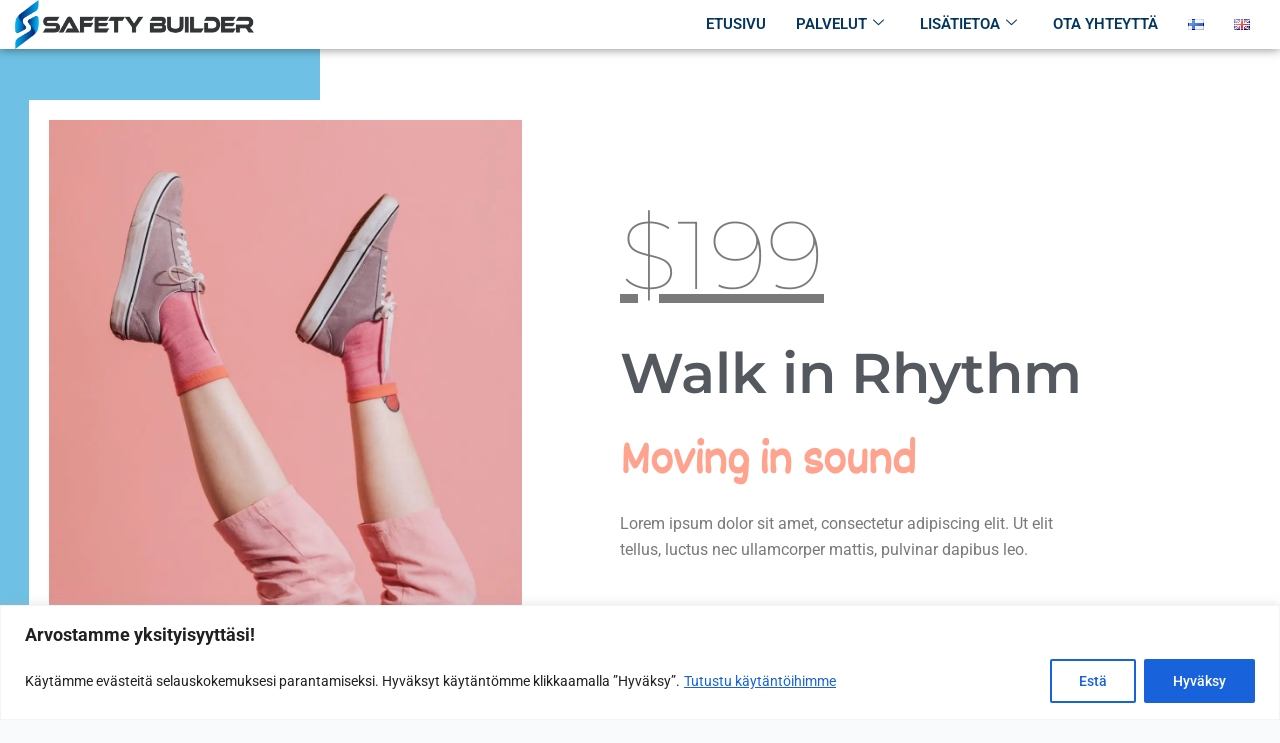

--- FILE ---
content_type: text/css
request_url: https://www.safetybuilder.fi/wp-content/uploads/elementor/css/post-2290.css?ver=1767994874
body_size: 1556
content:
.elementor-2290 .elementor-element.elementor-element-9e602d5:not(.elementor-motion-effects-element-type-background), .elementor-2290 .elementor-element.elementor-element-9e602d5 > .elementor-motion-effects-container > .elementor-motion-effects-layer{background-color:#FFFFFF;}.elementor-2290 .elementor-element.elementor-element-9e602d5{box-shadow:0px 0px 10px 0px rgba(0,0,0,0.5);transition:background 0.3s, border 0.3s, border-radius 0.3s, box-shadow 0.3s;margin-top:0px;margin-bottom:0px;padding:15px 15px 10px 15px;}.elementor-2290 .elementor-element.elementor-element-9e602d5 > .elementor-background-overlay{transition:background 0.3s, border-radius 0.3s, opacity 0.3s;}.elementor-bc-flex-widget .elementor-2290 .elementor-element.elementor-element-0f1855c.elementor-column .elementor-widget-wrap{align-items:center;}.elementor-2290 .elementor-element.elementor-element-0f1855c.elementor-column.elementor-element[data-element_type="column"] > .elementor-widget-wrap.elementor-element-populated{align-content:center;align-items:center;}.elementor-2290 .elementor-element.elementor-element-0f1855c > .elementor-element-populated{margin:0px 0px 0px 0px;--e-column-margin-right:0px;--e-column-margin-left:0px;padding:0px 0px 0px 0px;}.elementor-widget-image .widget-image-caption{color:var( --e-global-color-text );font-family:var( --e-global-typography-text-font-family ), Sans-serif;font-weight:var( --e-global-typography-text-font-weight );}.elementor-2290 .elementor-element.elementor-element-81f1302{text-align:start;}.elementor-2290 .elementor-element.elementor-element-81f1302 img{width:50%;}.elementor-bc-flex-widget .elementor-2290 .elementor-element.elementor-element-1382e13.elementor-column .elementor-widget-wrap{align-items:center;}.elementor-2290 .elementor-element.elementor-element-1382e13.elementor-column.elementor-element[data-element_type="column"] > .elementor-widget-wrap.elementor-element-populated{align-content:center;align-items:center;}.elementor-2290 .elementor-element.elementor-element-1382e13.elementor-column > .elementor-widget-wrap{justify-content:flex-end;}.elementor-2290 .elementor-element.elementor-element-1382e13 > .elementor-element-populated{margin:0px 0px 0px 0px;--e-column-margin-right:0px;--e-column-margin-left:0px;padding:0px 0px 0px 0px;}
					.elementor-2290 .elementor-element.elementor-element-8858ce3 .elementskit-navbar-nav .elementskit-submenu-panel > li > a:hover,
					.elementor-2290 .elementor-element.elementor-element-8858ce3 .elementskit-navbar-nav .elementskit-submenu-panel > li > a:focus,
					.elementor-2290 .elementor-element.elementor-element-8858ce3 .elementskit-navbar-nav .elementskit-submenu-panel > li > a:active,
					.elementor-2290 .elementor-element.elementor-element-8858ce3 .elementskit-navbar-nav .elementskit-submenu-panel > li:hover > a{background-color:#D8D8D8;}.elementor-2290 .elementor-element.elementor-element-8858ce3 .elementskit-navbar-nav .elementskit-submenu-panel{background-color:#EEEEEE;border-style:none;border-radius:10px 10px 10px 10px;min-width:220px;}.elementor-2290 .elementor-element.elementor-element-8858ce3 .elementskit-menu-container{height:30px;background-color:#FFFFFF;max-width:100%;border-radius:0px 0px 0px 0px;}.elementor-2290 .elementor-element.elementor-element-8858ce3 .elementskit-navbar-nav > li > a{font-family:"Roboto", Sans-serif;font-size:15px;font-weight:600;color:#033561;border-style:none;padding:0px 15px 0px 15px;}.elementor-2290 .elementor-element.elementor-element-8858ce3 .elementskit-navbar-nav > li > a:hover{color:#206BAC;}.elementor-2290 .elementor-element.elementor-element-8858ce3 .elementskit-navbar-nav > li > a:focus{color:#206BAC;}.elementor-2290 .elementor-element.elementor-element-8858ce3 .elementskit-navbar-nav > li > a:active{color:#206BAC;}.elementor-2290 .elementor-element.elementor-element-8858ce3 .elementskit-navbar-nav > li:hover > a{color:#206BAC;border-style:none;border-radius:0px 5px 5px 5px;}.elementor-2290 .elementor-element.elementor-element-8858ce3 .elementskit-navbar-nav > li:hover > a .elementskit-submenu-indicator{color:#206BAC;}.elementor-2290 .elementor-element.elementor-element-8858ce3 .elementskit-navbar-nav > li > a:hover .elementskit-submenu-indicator{color:#206BAC;}.elementor-2290 .elementor-element.elementor-element-8858ce3 .elementskit-navbar-nav > li > a:focus .elementskit-submenu-indicator{color:#206BAC;}.elementor-2290 .elementor-element.elementor-element-8858ce3 .elementskit-navbar-nav > li > a:active .elementskit-submenu-indicator{color:#206BAC;}.elementor-2290 .elementor-element.elementor-element-8858ce3 .elementskit-navbar-nav > li.current-menu-item > a{color:#1D75C2;border-style:none;}.elementor-2290 .elementor-element.elementor-element-8858ce3 .elementskit-navbar-nav > li.current-menu-ancestor > a{color:#1D75C2;}.elementor-2290 .elementor-element.elementor-element-8858ce3 .elementskit-navbar-nav > li.current-menu-ancestor > a .elementskit-submenu-indicator{color:#1D75C2;}.elementor-2290 .elementor-element.elementor-element-8858ce3 .elementskit-navbar-nav > li > a .elementskit-submenu-indicator{color:#033561;fill:#033561;}.elementor-2290 .elementor-element.elementor-element-8858ce3 .elementskit-navbar-nav > li > a .ekit-submenu-indicator-icon{color:#033561;fill:#033561;}.elementor-2290 .elementor-element.elementor-element-8858ce3 .elementskit-navbar-nav .elementskit-submenu-panel > li > a{font-family:"Roboto", Sans-serif;font-size:14px;font-weight:400;padding:15px 15px 15px 15px;color:#000000;border-style:none;}.elementor-2290 .elementor-element.elementor-element-8858ce3 .elementskit-navbar-nav .elementskit-submenu-panel > li > a:hover{color:#033561;}.elementor-2290 .elementor-element.elementor-element-8858ce3 .elementskit-navbar-nav .elementskit-submenu-panel > li > a:focus{color:#033561;}.elementor-2290 .elementor-element.elementor-element-8858ce3 .elementskit-navbar-nav .elementskit-submenu-panel > li > a:active{color:#033561;}.elementor-2290 .elementor-element.elementor-element-8858ce3 .elementskit-navbar-nav .elementskit-submenu-panel > li:hover > a{color:#033561;}.elementor-2290 .elementor-element.elementor-element-8858ce3 .elementskit-navbar-nav .elementskit-submenu-panel > li.current-menu-item > a{color:#707070 !important;}.elementor-2290 .elementor-element.elementor-element-8858ce3 .elementskit-navbar-nav .elementskit-submenu-panel > li:last-child > a{border-style:none;}.elementor-2290 .elementor-element.elementor-element-8858ce3 .elementskit-navbar-nav .elementskit-submenu-panel > li:first-child > a{border-style:none;}.elementor-2290 .elementor-element.elementor-element-8858ce3 .elementskit-submenu-panel{padding:15px 0px 15px 0px;}.elementor-2290 .elementor-element.elementor-element-8858ce3 .elementskit-menu-hamburger{float:right;border-style:none;}.elementor-2290 .elementor-element.elementor-element-8858ce3 .elementskit-menu-hamburger .elementskit-menu-hamburger-icon{background-color:#0453a2;}.elementor-2290 .elementor-element.elementor-element-8858ce3 .elementskit-menu-hamburger > .ekit-menu-icon{color:#0453a2;}.elementor-2290 .elementor-element.elementor-element-8858ce3 .elementskit-menu-hamburger:hover{border-style:none;}.elementor-2290 .elementor-element.elementor-element-8858ce3 .elementskit-menu-hamburger:hover .elementskit-menu-hamburger-icon{background-color:#0453A2;}.elementor-2290 .elementor-element.elementor-element-8858ce3 .elementskit-menu-hamburger:hover > .ekit-menu-icon{color:#0453A2;}.elementor-2290 .elementor-element.elementor-element-8858ce3 .elementskit-menu-close{font-family:"Roboto", Sans-serif;border-style:none;color:#0453A2;}.elementor-2290 .elementor-element.elementor-element-8858ce3 .elementskit-menu-close:hover{border-style:none;color:#0453A2;}.elementor-2290 .elementor-element.elementor-element-335417c3:not(.elementor-motion-effects-element-type-background), .elementor-2290 .elementor-element.elementor-element-335417c3 > .elementor-motion-effects-container > .elementor-motion-effects-layer{background-color:transparent;background-image:linear-gradient(-90deg, #FFFFFF 75%, #6EC1E4 41%);}.elementor-2290 .elementor-element.elementor-element-335417c3 > .elementor-background-overlay{opacity:0.1;transition:background 0.3s, border-radius 0.3s, opacity 0.3s;}.elementor-2290 .elementor-element.elementor-element-335417c3{transition:background 0.3s, border 0.3s, border-radius 0.3s, box-shadow 0.3s;padding:100px 0px 100px 0px;}.elementor-2290 .elementor-element.elementor-element-43423d24 > .elementor-element-populated{padding:0px 0px 0px 0px;}.elementor-2290 .elementor-element.elementor-element-40a73938 img{width:90%;border-style:solid;border-width:20px 20px 20px 20px;border-color:#FFFFFF;}.elementor-bc-flex-widget .elementor-2290 .elementor-element.elementor-element-26cb0c43.elementor-column .elementor-widget-wrap{align-items:center;}.elementor-2290 .elementor-element.elementor-element-26cb0c43.elementor-column.elementor-element[data-element_type="column"] > .elementor-widget-wrap.elementor-element-populated{align-content:center;align-items:center;}.elementor-2290 .elementor-element.elementor-element-26cb0c43 > .elementor-element-populated{transition:background 0.3s, border 0.3s, border-radius 0.3s, box-shadow 0.3s;padding:50px 50px 50px 50px;}.elementor-2290 .elementor-element.elementor-element-26cb0c43 > .elementor-element-populated > .elementor-background-overlay{transition:background 0.3s, border-radius 0.3s, opacity 0.3s;}.elementor-widget-heading .elementor-heading-title{font-family:var( --e-global-typography-primary-font-family ), Sans-serif;font-weight:var( --e-global-typography-primary-font-weight );color:var( --e-global-color-primary );}.elementor-2290 .elementor-element.elementor-element-42493db4 > .elementor-widget-container{margin:0px 0px 0px 0px;}.elementor-2290 .elementor-element.elementor-element-42493db4 .elementor-heading-title{font-family:"Montserrat", Sans-serif;font-size:96px;font-weight:100;text-decoration:underline;color:#7A7A7A;}.elementor-2290 .elementor-element.elementor-element-13ea1bb4 > .elementor-widget-container{margin:0px 0px 0px 0px;}.elementor-2290 .elementor-element.elementor-element-13ea1bb4 .elementor-heading-title{font-family:"Montserrat", Sans-serif;font-size:56px;color:#54595F;}.elementor-2290 .elementor-element.elementor-element-12385ee2 > .elementor-widget-container{margin:0px 0px 0px 0px;}.elementor-2290 .elementor-element.elementor-element-12385ee2 .elementor-heading-title{font-family:"Dekko", Sans-serif;font-size:48px;color:#FFA28E;}.elementor-widget-text-editor{font-family:var( --e-global-typography-text-font-family ), Sans-serif;font-weight:var( --e-global-typography-text-font-weight );color:var( --e-global-color-text );}.elementor-widget-text-editor.elementor-drop-cap-view-stacked .elementor-drop-cap{background-color:var( --e-global-color-primary );}.elementor-widget-text-editor.elementor-drop-cap-view-framed .elementor-drop-cap, .elementor-widget-text-editor.elementor-drop-cap-view-default .elementor-drop-cap{color:var( --e-global-color-primary );border-color:var( --e-global-color-primary );}.elementor-widget-button .elementor-button{background-color:var( --e-global-color-accent );font-family:var( --e-global-typography-accent-font-family ), Sans-serif;font-weight:var( --e-global-typography-accent-font-weight );}.elementor-2290 .elementor-element.elementor-element-3dd2e4e0 .elementor-button{background-color:#54595F;border-radius:0px 0px 0px 0px;}@media(max-width:1024px){.elementor-2290 .elementor-element.elementor-element-81f1302 img{width:100%;}.elementor-2290 .elementor-element.elementor-element-1382e13 > .elementor-element-populated{margin:0px 0px 0px 0px;--e-column-margin-right:0px;--e-column-margin-left:0px;padding:0px 0px 0px 0px;}.elementor-2290 .elementor-element.elementor-element-8858ce3 .elementskit-nav-identity-panel{padding:0px 0px 0px 5px;}.elementor-2290 .elementor-element.elementor-element-8858ce3 .elementskit-menu-container{max-width:100%;border-radius:0px 0px 0px 0px;}.elementor-2290 .elementor-element.elementor-element-8858ce3 .elementskit-navbar-nav li a .ekit-menu-icon{padding:0px 0px 0px 0px;}.elementor-2290 .elementor-element.elementor-element-8858ce3 .elementskit-navbar-nav > li > a{font-size:14px;color:#000000;padding:0px 10px 0px 10px;}.elementor-2290 .elementor-element.elementor-element-8858ce3 .elementskit-navbar-nav > li{margin:0px 0px 0px 0px;}.elementor-2290 .elementor-element.elementor-element-8858ce3 .elementskit-navbar-nav-default .elementskit-dropdown-has>a .elementskit-submenu-indicator{margin:0px 0px 0px 0px;}.elementor-2290 .elementor-element.elementor-element-8858ce3 .elementskit-navbar-nav-default .elementskit-dropdown-has>a .ekit-submenu-indicator-icon{margin:0px 0px 0px 0px;}.elementor-2290 .elementor-element.elementor-element-8858ce3 .elementskit-navbar-nav .elementskit-submenu-panel > li > a{padding:15px 15px 0px 15px;}.elementor-2290 .elementor-element.elementor-element-8858ce3 .elementskit-submenu-panel{padding:15px 15px 15px 15px;}.elementor-2290 .elementor-element.elementor-element-8858ce3 .elementskit-navbar-nav .elementskit-submenu-panel{border-radius:010px 010px 010px 010px;}.elementor-2290 .elementor-element.elementor-element-8858ce3 .elementskit-menu-hamburger{padding:8px 8px 8px 8px;width:45px;border-radius:3px;}.elementor-2290 .elementor-element.elementor-element-8858ce3 .elementskit-menu-close{padding:8px 8px 8px 8px;margin:12px 12px 12px 12px;width:45px;border-radius:3px;}.elementor-2290 .elementor-element.elementor-element-8858ce3 .elementskit-nav-logo > img{max-width:160px;max-height:60px;}.elementor-2290 .elementor-element.elementor-element-8858ce3 .elementskit-nav-logo{margin:5px 0px 5px 0px;padding:5px 5px 5px 5px;}}@media(min-width:768px){.elementor-2290 .elementor-element.elementor-element-0f1855c{width:38.244%;}.elementor-2290 .elementor-element.elementor-element-1382e13{width:61.756%;}}@media(max-width:1024px) and (min-width:768px){.elementor-2290 .elementor-element.elementor-element-0f1855c{width:30%;}.elementor-2290 .elementor-element.elementor-element-1382e13{width:70%;}}@media(max-width:767px){.elementor-2290 .elementor-element.elementor-element-0f1855c{width:80%;}.elementor-2290 .elementor-element.elementor-element-1382e13{width:20%;}.elementor-2290 .elementor-element.elementor-element-1382e13.elementor-column > .elementor-widget-wrap{justify-content:center;}.elementor-2290 .elementor-element.elementor-element-8858ce3 .elementskit-navbar-nav li a .ekit-menu-icon{padding:0px 010px 0px 10px;}.elementor-2290 .elementor-element.elementor-element-8858ce3 .elementskit-navbar-nav > li > a{color:#000B16;padding:10px 10px 10px 10px;}.elementor-2290 .elementor-element.elementor-element-8858ce3 .elementskit-navbar-nav > li > a:hover{color:#0453A2;}.elementor-2290 .elementor-element.elementor-element-8858ce3 .elementskit-navbar-nav > li > a:focus{color:#0453A2;}.elementor-2290 .elementor-element.elementor-element-8858ce3 .elementskit-navbar-nav > li > a:active{color:#0453A2;}.elementor-2290 .elementor-element.elementor-element-8858ce3 .elementskit-navbar-nav > li:hover > a{color:#0453A2;}.elementor-2290 .elementor-element.elementor-element-8858ce3 .elementskit-navbar-nav > li:hover > a .elementskit-submenu-indicator{color:#0453A2;}.elementor-2290 .elementor-element.elementor-element-8858ce3 .elementskit-navbar-nav > li > a:hover .elementskit-submenu-indicator{color:#0453A2;}.elementor-2290 .elementor-element.elementor-element-8858ce3 .elementskit-navbar-nav > li > a:focus .elementskit-submenu-indicator{color:#0453A2;}.elementor-2290 .elementor-element.elementor-element-8858ce3 .elementskit-navbar-nav > li > a:active .elementskit-submenu-indicator{color:#0453A2;}.elementor-2290 .elementor-element.elementor-element-8858ce3 .elementskit-navbar-nav > li.current-menu-item > a{color:#2D86DF;}.elementor-2290 .elementor-element.elementor-element-8858ce3 .elementskit-navbar-nav > li.current-menu-ancestor > a{color:#2D86DF;}.elementor-2290 .elementor-element.elementor-element-8858ce3 .elementskit-navbar-nav > li.current-menu-ancestor > a .elementskit-submenu-indicator{color:#2D86DF;}.elementor-2290 .elementor-element.elementor-element-8858ce3 .elementskit-navbar-nav > li{margin:0px 15px 0px 15px;}.elementor-2290 .elementor-element.elementor-element-8858ce3 .elementskit-navbar-nav-default .elementskit-dropdown-has>a .elementskit-submenu-indicator{margin:0px 0px 0px 15px;}.elementor-2290 .elementor-element.elementor-element-8858ce3 .elementskit-navbar-nav-default .elementskit-dropdown-has>a .ekit-submenu-indicator-icon{margin:0px 0px 0px 15px;}.elementor-2290 .elementor-element.elementor-element-8858ce3 .elementskit-submenu-panel{padding:10px 5px 10px 5px;}.elementor-2290 .elementor-element.elementor-element-8858ce3 .elementskit-menu-hamburger{float:right;}.elementor-2290 .elementor-element.elementor-element-8858ce3 .elementskit-menu-hamburger > .ekit-menu-icon{font-size:35px;}.elementor-2290 .elementor-element.elementor-element-8858ce3 .elementskit-menu-close{font-size:14px;}.elementor-2290 .elementor-element.elementor-element-8858ce3 .elementskit-nav-logo > img{max-width:145px;max-height:64px;}.elementor-2290 .elementor-element.elementor-element-8858ce3 .elementskit-nav-logo{margin:25px 25px 25px 25px;padding:25px 25px 25px 25px;}.elementor-2290 .elementor-element.elementor-element-335417c3{padding:50px 0px 50px 0px;}.elementor-2290 .elementor-element.elementor-element-42493db4 .elementor-heading-title{font-size:42px;}.elementor-2290 .elementor-element.elementor-element-13ea1bb4 .elementor-heading-title{font-size:46px;}}